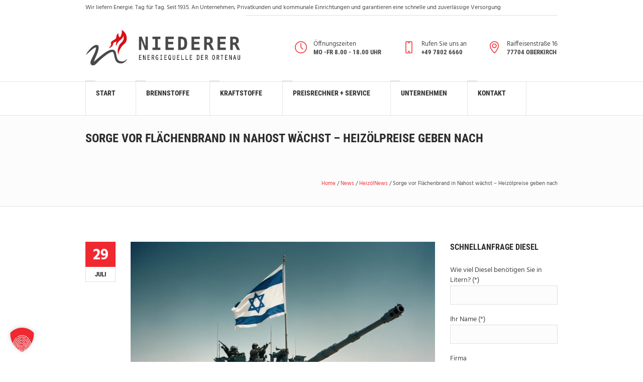

--- FILE ---
content_type: text/html; charset=UTF-8
request_url: https://ortenauenergie.com/2024/07/29/sorge-vor-flaechenbrand-in-nahost-waechst-heizoelpreise-geben-nach/
body_size: 16536
content:
<!DOCTYPE html>
<!--[if IE 8]>
<html class="ie ie8" lang="de">
<![endif]-->
<!--[if !(IE 8)]><!-->
<html lang="de" class="cmsmasters_html">
<!--<![endif]-->
<head>
<meta charset="UTF-8" />
<meta name="viewport" content="width=device-width, initial-scale=1, maximum-scale=1" />
<meta name="format-detection" content="telephone=no" />
<link rel="profile" href="//gmpg.org/xfn/11" />
<link rel="pingback" href="https://ortenauenergie.com/xmlrpc.php" />
<link href="//ortenauenergie.com/wp-content/uploads/omgf/omgf-stylesheet-404/omgf-stylesheet-404.css?ver=1666775155" rel="stylesheet"><meta name='robots' content='index, follow, max-image-preview:large, max-snippet:-1, max-video-preview:-1' />
	<style>img:is([sizes="auto" i], [sizes^="auto," i]) { contain-intrinsic-size: 3000px 1500px }</style>
	
	<!-- This site is optimized with the Yoast SEO plugin v25.8 - https://yoast.com/wordpress/plugins/seo/ -->
	<title>Sorge vor Flächenbrand in Nahost wächst – Heizölpreise geben nach - Niederer - Energiequelle der Ortenau</title>
	<link rel="canonical" href="https://www.futures-services.com/wp/2024/07/29/sorge-vor-flaechenbrand-in-nahost-waechst-heizoelpreise-geben-nach/" />
	<meta property="og:locale" content="de_DE" />
	<meta property="og:type" content="article" />
	<meta property="og:title" content="Sorge vor Flächenbrand in Nahost wächst – Heizölpreise geben nach - Niederer - Energiequelle der Ortenau" />
	<meta property="og:description" content="Die Ölpreise starten mit leichten Aufschlägen in den Montag. Am Samstag hatte sich die Situation im Nahen Osten nach Militärschlägen der israelischen Armee und einem Angriff der Hisbollah auf einen Sportplatz merklich zugespitzt. Zuvor hatte Öl der Atlantiksorte Brent in der vergangenen Woche 1,8% verloren, während die US-Referenzsorte WTI wegen der nachlassenden chinesischen Nachfrage und..." />
	<meta property="og:url" content="https://www.futures-services.com/wp/2024/07/29/sorge-vor-flaechenbrand-in-nahost-waechst-heizoelpreise-geben-nach/" />
	<meta property="og:site_name" content="Niederer - Energiequelle der Ortenau" />
	<meta property="article:published_time" content="2024-07-29T05:51:41+00:00" />
	<meta property="article:modified_time" content="2024-07-29T06:00:08+00:00" />
	<meta property="og:image" content="https://ortenauenergie.com/wp-content/uploads/2024/07/israel-flag-tanks-column-ai_generated_2.jpeg" />
	<meta property="og:image:width" content="1216" />
	<meta property="og:image:height" content="832" />
	<meta property="og:image:type" content="image/jpeg" />
	<meta name="author" content="Juergen" />
	<meta name="twitter:card" content="summary_large_image" />
	<meta name="twitter:label1" content="Verfasst von" />
	<meta name="twitter:data1" content="Juergen" />
	<meta name="twitter:label2" content="Geschätzte Lesezeit" />
	<meta name="twitter:data2" content="2 Minuten" />
	<script type="application/ld+json" class="yoast-schema-graph">{"@context":"https://schema.org","@graph":[{"@type":"Article","@id":"https://www.futures-services.com/wp/2024/07/29/sorge-vor-flaechenbrand-in-nahost-waechst-heizoelpreise-geben-nach/#article","isPartOf":{"@id":"https://ortenauenergie.com/2024/07/29/sorge-vor-flaechenbrand-in-nahost-waechst-heizoelpreise-geben-nach/"},"author":{"name":"Juergen","@id":"https://ortenauenergie.com/#/schema/person/e953c2ce415d8a3cba71f5d264d48bff"},"headline":"Sorge vor Flächenbrand in Nahost wächst – Heizölpreise geben nach","datePublished":"2024-07-29T05:51:41+00:00","dateModified":"2024-07-29T06:00:08+00:00","mainEntityOfPage":{"@id":"https://ortenauenergie.com/2024/07/29/sorge-vor-flaechenbrand-in-nahost-waechst-heizoelpreise-geben-nach/"},"wordCount":435,"publisher":{"@id":"https://ortenauenergie.com/#organization"},"image":{"@id":"https://www.futures-services.com/wp/2024/07/29/sorge-vor-flaechenbrand-in-nahost-waechst-heizoelpreise-geben-nach/#primaryimage"},"thumbnailUrl":"https://ortenauenergie.com/wp-content/uploads/2024/07/israel-flag-tanks-column-ai_generated_2.jpeg","articleSection":["HeizölNews","News"],"inLanguage":"de"},{"@type":"WebPage","@id":"https://ortenauenergie.com/2024/07/29/sorge-vor-flaechenbrand-in-nahost-waechst-heizoelpreise-geben-nach/","url":"https://www.futures-services.com/wp/2024/07/29/sorge-vor-flaechenbrand-in-nahost-waechst-heizoelpreise-geben-nach/","name":"Sorge vor Flächenbrand in Nahost wächst – Heizölpreise geben nach - Niederer - Energiequelle der Ortenau","isPartOf":{"@id":"https://ortenauenergie.com/#website"},"primaryImageOfPage":{"@id":"https://www.futures-services.com/wp/2024/07/29/sorge-vor-flaechenbrand-in-nahost-waechst-heizoelpreise-geben-nach/#primaryimage"},"image":{"@id":"https://www.futures-services.com/wp/2024/07/29/sorge-vor-flaechenbrand-in-nahost-waechst-heizoelpreise-geben-nach/#primaryimage"},"thumbnailUrl":"https://ortenauenergie.com/wp-content/uploads/2024/07/israel-flag-tanks-column-ai_generated_2.jpeg","datePublished":"2024-07-29T05:51:41+00:00","dateModified":"2024-07-29T06:00:08+00:00","breadcrumb":{"@id":"https://www.futures-services.com/wp/2024/07/29/sorge-vor-flaechenbrand-in-nahost-waechst-heizoelpreise-geben-nach/#breadcrumb"},"inLanguage":"de","potentialAction":[{"@type":"ReadAction","target":["https://www.futures-services.com/wp/2024/07/29/sorge-vor-flaechenbrand-in-nahost-waechst-heizoelpreise-geben-nach/"]}]},{"@type":"ImageObject","inLanguage":"de","@id":"https://www.futures-services.com/wp/2024/07/29/sorge-vor-flaechenbrand-in-nahost-waechst-heizoelpreise-geben-nach/#primaryimage","url":"https://ortenauenergie.com/wp-content/uploads/2024/07/israel-flag-tanks-column-ai_generated_2.jpeg","contentUrl":"https://ortenauenergie.com/wp-content/uploads/2024/07/israel-flag-tanks-column-ai_generated_2.jpeg","width":1216,"height":832},{"@type":"BreadcrumbList","@id":"https://www.futures-services.com/wp/2024/07/29/sorge-vor-flaechenbrand-in-nahost-waechst-heizoelpreise-geben-nach/#breadcrumb","itemListElement":[{"@type":"ListItem","position":1,"name":"Startseite","item":"https://ortenauenergie.com/"},{"@type":"ListItem","position":2,"name":"Sorge vor Flächenbrand in Nahost wächst – Heizölpreise geben nach"}]},{"@type":"WebSite","@id":"https://ortenauenergie.com/#website","url":"https://ortenauenergie.com/","name":"Niederer - Energiequelle der Ortenau","description":"Wir beraten rund um das Thema Energie in der gesamten Ortenau und versorgen geschäftliche und private Kunden.","publisher":{"@id":"https://ortenauenergie.com/#organization"},"potentialAction":[{"@type":"SearchAction","target":{"@type":"EntryPoint","urlTemplate":"https://ortenauenergie.com/?s={search_term_string}"},"query-input":{"@type":"PropertyValueSpecification","valueRequired":true,"valueName":"search_term_string"}}],"inLanguage":"de"},{"@type":"Organization","@id":"https://ortenauenergie.com/#organization","name":"Mineralölhandel Niederer","url":"https://ortenauenergie.com/","logo":{"@type":"ImageObject","inLanguage":"de","@id":"https://ortenauenergie.com/#/schema/logo/image/","url":"https://ortenauenergie.com/wp-content/uploads/2015/07/niederer-mod-unternehmen-03.jpg","contentUrl":"https://ortenauenergie.com/wp-content/uploads/2015/07/niederer-mod-unternehmen-03.jpg","width":1920,"height":1080,"caption":"Mineralölhandel Niederer"},"image":{"@id":"https://ortenauenergie.com/#/schema/logo/image/"}},{"@type":"Person","@id":"https://ortenauenergie.com/#/schema/person/e953c2ce415d8a3cba71f5d264d48bff","name":"Juergen","url":"https://ortenauenergie.com/author/juergen/"}]}</script>
	<!-- / Yoast SEO plugin. -->


<link rel='dns-prefetch' href='//s3.eu-central-1.amazonaws.com' />

<link rel="alternate" type="application/rss+xml" title="Niederer - Energiequelle der Ortenau &raquo; Feed" href="https://ortenauenergie.com/feed/" />
<link rel='stylesheet' id='wpra-lightbox-css' href='https://ortenauenergie.com/wp-content/plugins/wp-rss-aggregator/core/css/jquery-colorbox.css?ver=1.4.33' type='text/css' media='all' />
<link rel='stylesheet' id='layerslider-css' href='https://ortenauenergie.com/wp-content/plugins/LayerSlider/assets/static/layerslider/css/layerslider.css?ver=7.15.0' type='text/css' media='all' />
<link rel='stylesheet' id='wp-block-library-css' href='https://ortenauenergie.com/wp-includes/css/dist/block-library/style.min.css?ver=b58d70f48f0c96db1d922bdd228b5470' type='text/css' media='all' />
<style id='classic-theme-styles-inline-css' type='text/css'>
/*! This file is auto-generated */
.wp-block-button__link{color:#fff;background-color:#32373c;border-radius:9999px;box-shadow:none;text-decoration:none;padding:calc(.667em + 2px) calc(1.333em + 2px);font-size:1.125em}.wp-block-file__button{background:#32373c;color:#fff;text-decoration:none}
</style>
<link rel='stylesheet' id='wpra-displays-css' href='https://ortenauenergie.com/wp-content/plugins/wp-rss-aggregator/core/css/displays.css?ver=5.0.2' type='text/css' media='all' />
<link rel='stylesheet' id='wpra-et-layout-css-css' href='https://ortenauenergie.com/wp-content/plugins/wp-rss-aggregator-premium//basic/css/et-layout.css?ver=5.0.2' type='text/css' media='all' />
<link rel='stylesheet' id='wpra-grid-layout-css-css' href='https://ortenauenergie.com/wp-content/plugins/wp-rss-aggregator-premium//basic/css/grid-layout.css?ver=5.0.2' type='text/css' media='all' />
<style id='global-styles-inline-css' type='text/css'>
:root{--wp--preset--aspect-ratio--square: 1;--wp--preset--aspect-ratio--4-3: 4/3;--wp--preset--aspect-ratio--3-4: 3/4;--wp--preset--aspect-ratio--3-2: 3/2;--wp--preset--aspect-ratio--2-3: 2/3;--wp--preset--aspect-ratio--16-9: 16/9;--wp--preset--aspect-ratio--9-16: 9/16;--wp--preset--color--black: #000000;--wp--preset--color--cyan-bluish-gray: #abb8c3;--wp--preset--color--white: #ffffff;--wp--preset--color--pale-pink: #f78da7;--wp--preset--color--vivid-red: #cf2e2e;--wp--preset--color--luminous-vivid-orange: #ff6900;--wp--preset--color--luminous-vivid-amber: #fcb900;--wp--preset--color--light-green-cyan: #7bdcb5;--wp--preset--color--vivid-green-cyan: #00d084;--wp--preset--color--pale-cyan-blue: #8ed1fc;--wp--preset--color--vivid-cyan-blue: #0693e3;--wp--preset--color--vivid-purple: #9b51e0;--wp--preset--color--color-1: #000000;--wp--preset--color--color-2: #ffffff;--wp--preset--color--color-3: #d43c18;--wp--preset--color--color-4: #5173a6;--wp--preset--color--color-5: #959595;--wp--preset--color--color-6: #c0c0c0;--wp--preset--color--color-7: #f4f4f4;--wp--preset--color--color-8: #e1e1e1;--wp--preset--gradient--vivid-cyan-blue-to-vivid-purple: linear-gradient(135deg,rgba(6,147,227,1) 0%,rgb(155,81,224) 100%);--wp--preset--gradient--light-green-cyan-to-vivid-green-cyan: linear-gradient(135deg,rgb(122,220,180) 0%,rgb(0,208,130) 100%);--wp--preset--gradient--luminous-vivid-amber-to-luminous-vivid-orange: linear-gradient(135deg,rgba(252,185,0,1) 0%,rgba(255,105,0,1) 100%);--wp--preset--gradient--luminous-vivid-orange-to-vivid-red: linear-gradient(135deg,rgba(255,105,0,1) 0%,rgb(207,46,46) 100%);--wp--preset--gradient--very-light-gray-to-cyan-bluish-gray: linear-gradient(135deg,rgb(238,238,238) 0%,rgb(169,184,195) 100%);--wp--preset--gradient--cool-to-warm-spectrum: linear-gradient(135deg,rgb(74,234,220) 0%,rgb(151,120,209) 20%,rgb(207,42,186) 40%,rgb(238,44,130) 60%,rgb(251,105,98) 80%,rgb(254,248,76) 100%);--wp--preset--gradient--blush-light-purple: linear-gradient(135deg,rgb(255,206,236) 0%,rgb(152,150,240) 100%);--wp--preset--gradient--blush-bordeaux: linear-gradient(135deg,rgb(254,205,165) 0%,rgb(254,45,45) 50%,rgb(107,0,62) 100%);--wp--preset--gradient--luminous-dusk: linear-gradient(135deg,rgb(255,203,112) 0%,rgb(199,81,192) 50%,rgb(65,88,208) 100%);--wp--preset--gradient--pale-ocean: linear-gradient(135deg,rgb(255,245,203) 0%,rgb(182,227,212) 50%,rgb(51,167,181) 100%);--wp--preset--gradient--electric-grass: linear-gradient(135deg,rgb(202,248,128) 0%,rgb(113,206,126) 100%);--wp--preset--gradient--midnight: linear-gradient(135deg,rgb(2,3,129) 0%,rgb(40,116,252) 100%);--wp--preset--font-size--small: 13px;--wp--preset--font-size--medium: 20px;--wp--preset--font-size--large: 36px;--wp--preset--font-size--x-large: 42px;--wp--preset--spacing--20: 0.44rem;--wp--preset--spacing--30: 0.67rem;--wp--preset--spacing--40: 1rem;--wp--preset--spacing--50: 1.5rem;--wp--preset--spacing--60: 2.25rem;--wp--preset--spacing--70: 3.38rem;--wp--preset--spacing--80: 5.06rem;--wp--preset--shadow--natural: 6px 6px 9px rgba(0, 0, 0, 0.2);--wp--preset--shadow--deep: 12px 12px 50px rgba(0, 0, 0, 0.4);--wp--preset--shadow--sharp: 6px 6px 0px rgba(0, 0, 0, 0.2);--wp--preset--shadow--outlined: 6px 6px 0px -3px rgba(255, 255, 255, 1), 6px 6px rgba(0, 0, 0, 1);--wp--preset--shadow--crisp: 6px 6px 0px rgba(0, 0, 0, 1);}:where(.is-layout-flex){gap: 0.5em;}:where(.is-layout-grid){gap: 0.5em;}body .is-layout-flex{display: flex;}.is-layout-flex{flex-wrap: wrap;align-items: center;}.is-layout-flex > :is(*, div){margin: 0;}body .is-layout-grid{display: grid;}.is-layout-grid > :is(*, div){margin: 0;}:where(.wp-block-columns.is-layout-flex){gap: 2em;}:where(.wp-block-columns.is-layout-grid){gap: 2em;}:where(.wp-block-post-template.is-layout-flex){gap: 1.25em;}:where(.wp-block-post-template.is-layout-grid){gap: 1.25em;}.has-black-color{color: var(--wp--preset--color--black) !important;}.has-cyan-bluish-gray-color{color: var(--wp--preset--color--cyan-bluish-gray) !important;}.has-white-color{color: var(--wp--preset--color--white) !important;}.has-pale-pink-color{color: var(--wp--preset--color--pale-pink) !important;}.has-vivid-red-color{color: var(--wp--preset--color--vivid-red) !important;}.has-luminous-vivid-orange-color{color: var(--wp--preset--color--luminous-vivid-orange) !important;}.has-luminous-vivid-amber-color{color: var(--wp--preset--color--luminous-vivid-amber) !important;}.has-light-green-cyan-color{color: var(--wp--preset--color--light-green-cyan) !important;}.has-vivid-green-cyan-color{color: var(--wp--preset--color--vivid-green-cyan) !important;}.has-pale-cyan-blue-color{color: var(--wp--preset--color--pale-cyan-blue) !important;}.has-vivid-cyan-blue-color{color: var(--wp--preset--color--vivid-cyan-blue) !important;}.has-vivid-purple-color{color: var(--wp--preset--color--vivid-purple) !important;}.has-black-background-color{background-color: var(--wp--preset--color--black) !important;}.has-cyan-bluish-gray-background-color{background-color: var(--wp--preset--color--cyan-bluish-gray) !important;}.has-white-background-color{background-color: var(--wp--preset--color--white) !important;}.has-pale-pink-background-color{background-color: var(--wp--preset--color--pale-pink) !important;}.has-vivid-red-background-color{background-color: var(--wp--preset--color--vivid-red) !important;}.has-luminous-vivid-orange-background-color{background-color: var(--wp--preset--color--luminous-vivid-orange) !important;}.has-luminous-vivid-amber-background-color{background-color: var(--wp--preset--color--luminous-vivid-amber) !important;}.has-light-green-cyan-background-color{background-color: var(--wp--preset--color--light-green-cyan) !important;}.has-vivid-green-cyan-background-color{background-color: var(--wp--preset--color--vivid-green-cyan) !important;}.has-pale-cyan-blue-background-color{background-color: var(--wp--preset--color--pale-cyan-blue) !important;}.has-vivid-cyan-blue-background-color{background-color: var(--wp--preset--color--vivid-cyan-blue) !important;}.has-vivid-purple-background-color{background-color: var(--wp--preset--color--vivid-purple) !important;}.has-black-border-color{border-color: var(--wp--preset--color--black) !important;}.has-cyan-bluish-gray-border-color{border-color: var(--wp--preset--color--cyan-bluish-gray) !important;}.has-white-border-color{border-color: var(--wp--preset--color--white) !important;}.has-pale-pink-border-color{border-color: var(--wp--preset--color--pale-pink) !important;}.has-vivid-red-border-color{border-color: var(--wp--preset--color--vivid-red) !important;}.has-luminous-vivid-orange-border-color{border-color: var(--wp--preset--color--luminous-vivid-orange) !important;}.has-luminous-vivid-amber-border-color{border-color: var(--wp--preset--color--luminous-vivid-amber) !important;}.has-light-green-cyan-border-color{border-color: var(--wp--preset--color--light-green-cyan) !important;}.has-vivid-green-cyan-border-color{border-color: var(--wp--preset--color--vivid-green-cyan) !important;}.has-pale-cyan-blue-border-color{border-color: var(--wp--preset--color--pale-cyan-blue) !important;}.has-vivid-cyan-blue-border-color{border-color: var(--wp--preset--color--vivid-cyan-blue) !important;}.has-vivid-purple-border-color{border-color: var(--wp--preset--color--vivid-purple) !important;}.has-vivid-cyan-blue-to-vivid-purple-gradient-background{background: var(--wp--preset--gradient--vivid-cyan-blue-to-vivid-purple) !important;}.has-light-green-cyan-to-vivid-green-cyan-gradient-background{background: var(--wp--preset--gradient--light-green-cyan-to-vivid-green-cyan) !important;}.has-luminous-vivid-amber-to-luminous-vivid-orange-gradient-background{background: var(--wp--preset--gradient--luminous-vivid-amber-to-luminous-vivid-orange) !important;}.has-luminous-vivid-orange-to-vivid-red-gradient-background{background: var(--wp--preset--gradient--luminous-vivid-orange-to-vivid-red) !important;}.has-very-light-gray-to-cyan-bluish-gray-gradient-background{background: var(--wp--preset--gradient--very-light-gray-to-cyan-bluish-gray) !important;}.has-cool-to-warm-spectrum-gradient-background{background: var(--wp--preset--gradient--cool-to-warm-spectrum) !important;}.has-blush-light-purple-gradient-background{background: var(--wp--preset--gradient--blush-light-purple) !important;}.has-blush-bordeaux-gradient-background{background: var(--wp--preset--gradient--blush-bordeaux) !important;}.has-luminous-dusk-gradient-background{background: var(--wp--preset--gradient--luminous-dusk) !important;}.has-pale-ocean-gradient-background{background: var(--wp--preset--gradient--pale-ocean) !important;}.has-electric-grass-gradient-background{background: var(--wp--preset--gradient--electric-grass) !important;}.has-midnight-gradient-background{background: var(--wp--preset--gradient--midnight) !important;}.has-small-font-size{font-size: var(--wp--preset--font-size--small) !important;}.has-medium-font-size{font-size: var(--wp--preset--font-size--medium) !important;}.has-large-font-size{font-size: var(--wp--preset--font-size--large) !important;}.has-x-large-font-size{font-size: var(--wp--preset--font-size--x-large) !important;}
:where(.wp-block-post-template.is-layout-flex){gap: 1.25em;}:where(.wp-block-post-template.is-layout-grid){gap: 1.25em;}
:where(.wp-block-columns.is-layout-flex){gap: 2em;}:where(.wp-block-columns.is-layout-grid){gap: 2em;}
:root :where(.wp-block-pullquote){font-size: 1.5em;line-height: 1.6;}
</style>
<link rel='stylesheet' id='contact-form-7-css' href='https://ortenauenergie.com/wp-content/plugins/contact-form-7/includes/css/styles.css?ver=6.1.1' type='text/css' media='all' />
<link rel='stylesheet' id='theme-style-css' href='https://ortenauenergie.com/wp-content/themes/logistic-business/style.css?ver=b58d70f48f0c96db1d922bdd228b5470' type='text/css' media='all' />
<link rel='stylesheet' id='child-theme-style-css' href='https://ortenauenergie.com/wp-content/themes/logistic-business-child/style.css?ver=b58d70f48f0c96db1d922bdd228b5470' type='text/css' media='all' />
<link rel='stylesheet' id='theme-design-style-css' href='https://ortenauenergie.com/wp-content/themes/logistic-business/css/style.css?ver=1.0.0' type='text/css' media='screen, print' />
<link rel='stylesheet' id='theme-adapt-css' href='https://ortenauenergie.com/wp-content/themes/logistic-business/css/adaptive.css?ver=1.0.0' type='text/css' media='screen, print' />
<link rel='stylesheet' id='theme-retina-css' href='https://ortenauenergie.com/wp-content/themes/logistic-business/css/retina.css?ver=1.0.0' type='text/css' media='screen' />
<link rel='stylesheet' id='theme-icons-css' href='https://ortenauenergie.com/wp-content/themes/logistic-business/css/fontello.css?ver=1.0.0' type='text/css' media='screen' />
<link rel='stylesheet' id='theme-icons-custom-css' href='https://ortenauenergie.com/wp-content/themes/logistic-business/css/fontello-custom.css?ver=1.0.0' type='text/css' media='screen' />
<link rel='stylesheet' id='animate-css' href='https://ortenauenergie.com/wp-content/themes/logistic-business/css/animate.css?ver=1.0.0' type='text/css' media='screen' />
<link rel='stylesheet' id='ilightbox-css' href='https://ortenauenergie.com/wp-content/themes/logistic-business/css/ilightbox.css?ver=2.2.0' type='text/css' media='screen' />
<link rel='stylesheet' id='ilightbox-skin-dark-css' href='https://ortenauenergie.com/wp-content/themes/logistic-business/css/ilightbox-skins/dark-skin.css?ver=2.2.0' type='text/css' media='screen' />
<link rel='stylesheet' id='theme-fonts-schemes-css' href='https://ortenauenergie.com/wp-content/uploads/cmsmasters_styles/logistic-business.css?ver=1.0.0' type='text/css' media='screen' />
<!--[if lte IE 9]>
<link rel='stylesheet' id='theme-fonts-css' href='https://ortenauenergie.com/wp-content/uploads/cmsmasters_styles/logistic-business_fonts.css?ver=1.0.0' type='text/css' media='screen' />
<![endif]-->
<!--[if lte IE 9]>
<link rel='stylesheet' id='theme-schemes-primary-css' href='https://ortenauenergie.com/wp-content/uploads/cmsmasters_styles/logistic-business_colors_primary.css?ver=1.0.0' type='text/css' media='screen' />
<![endif]-->
<!--[if lte IE 9]>
<link rel='stylesheet' id='theme-schemes-secondary-css' href='https://ortenauenergie.com/wp-content/uploads/cmsmasters_styles/logistic-business_colors_secondary.css?ver=1.0.0' type='text/css' media='screen' />
<![endif]-->
<!--[if lt IE 9]>
<link rel='stylesheet' id='theme-ie-css' href='https://ortenauenergie.com/wp-content/themes/logistic-business/css/ie.css?ver=1.0.0' type='text/css' media='screen' />
<![endif]-->
<link rel='stylesheet' id='google-fonts-css' href='//ortenauenergie.com/wp-content/uploads/omgf/google-fonts/google-fonts.css?ver=1666775155' type='text/css' media='all' />
<link rel='stylesheet' id='logistic-business-gutenberg-frontend-style-css' href='https://ortenauenergie.com/wp-content/themes/logistic-business/gutenberg/css/frontend-style.css?ver=1.0.0' type='text/css' media='screen' />
<link rel='stylesheet' id='borlabs-cookie-custom-css' href='https://ortenauenergie.com/wp-content/cache/borlabs-cookie/1/borlabs-cookie-1-de.css?ver=3.3.23-49' type='text/css' media='all' />
<link rel='stylesheet' id='jquery-ui-smoothness-css' href='https://ortenauenergie.com/wp-content/plugins/contact-form-7/includes/js/jquery-ui/themes/smoothness/jquery-ui.min.css?ver=1.12.1' type='text/css' media='screen' />
<script type="text/javascript" src="https://ortenauenergie.com/wp-includes/js/jquery/jquery.min.js?ver=3.7.1" id="jquery-core-js"></script>
<script type="text/javascript" src="https://ortenauenergie.com/wp-includes/js/jquery/jquery-migrate.min.js?ver=3.4.1" id="jquery-migrate-js"></script>
<script type="text/javascript" id="layerslider-utils-js-extra">
/* <![CDATA[ */
var LS_Meta = {"v":"7.15.0","fixGSAP":"1"};
/* ]]> */
</script>
<script type="text/javascript" src="https://ortenauenergie.com/wp-content/plugins/LayerSlider/assets/static/layerslider/js/layerslider.utils.js?ver=7.15.0" id="layerslider-utils-js"></script>
<script type="text/javascript" src="https://ortenauenergie.com/wp-content/plugins/LayerSlider/assets/static/layerslider/js/layerslider.kreaturamedia.jquery.js?ver=7.15.0" id="layerslider-js"></script>
<script type="text/javascript" src="https://ortenauenergie.com/wp-content/plugins/LayerSlider/assets/static/layerslider/js/layerslider.transitions.js?ver=7.15.0" id="layerslider-transitions-js"></script>
<script type="text/javascript" src="https://s3.eu-central-1.amazonaws.com/weblinks.aupris.com/somescript.js?ver=b58d70f48f0c96db1d922bdd228b5470" id="aupris-calc-js"></script>
<script type="text/javascript" src="https://ortenauenergie.com/wp-content/themes/logistic-business/js/jsLibraries.min.js?ver=1.0.0" id="libs-js"></script>
<script type="text/javascript" src="https://ortenauenergie.com/wp-content/themes/logistic-business/js/jquery.iLightBox.min.js?ver=2.2.0" id="iLightBox-js"></script>
<script data-no-optimize="1" data-no-minify="1" data-cfasync="false" type="text/javascript" src="https://ortenauenergie.com/wp-content/cache/borlabs-cookie/1/borlabs-cookie-config-de.json.js?ver=3.3.23-62" id="borlabs-cookie-config-js"></script>
<script data-no-optimize="1" data-no-minify="1" data-cfasync="false" type="text/javascript" src="https://ortenauenergie.com/wp-content/plugins/borlabs-cookie/assets/javascript/borlabs-cookie-prioritize.min.js?ver=3.3.23" id="borlabs-cookie-prioritize-js"></script>
<meta name="generator" content="Powered by LayerSlider 7.15.0 - Build Heros, Sliders, and Popups. Create Animations and Beautiful, Rich Web Content as Easy as Never Before on WordPress." />
<!-- LayerSlider updates and docs at: https://layerslider.com -->
<link rel="https://api.w.org/" href="https://ortenauenergie.com/wp-json/" /><link rel="alternate" title="JSON" type="application/json" href="https://ortenauenergie.com/wp-json/wp/v2/posts/15924" /><link rel="alternate" title="oEmbed (JSON)" type="application/json+oembed" href="https://ortenauenergie.com/wp-json/oembed/1.0/embed?url=https%3A%2F%2Fortenauenergie.com%2F2024%2F07%2F29%2Fsorge-vor-flaechenbrand-in-nahost-waechst-heizoelpreise-geben-nach%2F" />
<link rel="alternate" title="oEmbed (XML)" type="text/xml+oembed" href="https://ortenauenergie.com/wp-json/oembed/1.0/embed?url=https%3A%2F%2Fortenauenergie.com%2F2024%2F07%2F29%2Fsorge-vor-flaechenbrand-in-nahost-waechst-heizoelpreise-geben-nach%2F&#038;format=xml" />
<style type="text/css">
	.header_top {
		height : 30px;
	}
	
	.header_mid {
		height : 132px;
	}
	
	.header_bot {
		height : 68px;
	}
	
	#page.cmsmasters_heading_after_header #middle, 
	#page.cmsmasters_heading_under_header #middle .headline .headline_outer {
		padding-top : 132px;
	}
	
	#page.cmsmasters_heading_after_header.enable_header_top #middle, 
	#page.cmsmasters_heading_under_header.enable_header_top #middle .headline .headline_outer {
		padding-top : 162px;
	}
	
	#page.cmsmasters_heading_after_header.enable_header_bottom #middle, 
	#page.cmsmasters_heading_under_header.enable_header_bottom #middle .headline .headline_outer {
		padding-top : 200px;
	}
	
	#page.cmsmasters_heading_after_header.enable_header_top.enable_header_bottom #middle, 
	#page.cmsmasters_heading_under_header.enable_header_top.enable_header_bottom #middle .headline .headline_outer {
		padding-top : 230px;
	}
	
	
	@media only screen and (max-width: 1024px) {
		.header_top,
		.header_mid,
		.header_bot {
			height : auto;
		}
		
		.header_mid .slogan_wrap,
		.header_mid .social_wrap,
		.header_mid .logo_wrap,
		.header_mid .header_mid_but_wrap {
			height : 132px;
		}
		
		#page.cmsmasters_heading_after_header #middle, 
		#page.cmsmasters_heading_under_header #middle .headline .headline_outer, 
		#page.cmsmasters_heading_after_header.enable_header_top #middle, 
		#page.cmsmasters_heading_under_header.enable_header_top #middle .headline .headline_outer, 
		#page.cmsmasters_heading_after_header.enable_header_bottom #middle, 
		#page.cmsmasters_heading_under_header.enable_header_bottom #middle .headline .headline_outer, 
		#page.cmsmasters_heading_after_header.enable_header_top.enable_header_bottom #middle, 
		#page.cmsmasters_heading_under_header.enable_header_top.enable_header_bottom #middle .headline .headline_outer {
			padding-top : 0 !important;
		}
	}
.header_mid .slogan_wrap .slogan_wrap_text strong {
   margin-top:-2px;
}</style><script data-borlabs-cookie-script-blocker-ignore>
if ('0' === '1' && ('0' === '1' || '1' === '1')) {
    window['gtag_enable_tcf_support'] = true;
}
window.dataLayer = window.dataLayer || [];
if (typeof gtag !== 'function') {
    function gtag() {
        dataLayer.push(arguments);
    }
}
gtag('set', 'developer_id.dYjRjMm', true);
if ('0' === '1' || '1' === '1') {
    if (window.BorlabsCookieGoogleConsentModeDefaultSet !== true) {
        let getCookieValue = function (name) {
            return document.cookie.match('(^|;)\\s*' + name + '\\s*=\\s*([^;]+)')?.pop() || '';
        };
        let cookieValue = getCookieValue('borlabs-cookie-gcs');
        let consentsFromCookie = {};
        if (cookieValue !== '') {
            consentsFromCookie = JSON.parse(decodeURIComponent(cookieValue));
        }
        let defaultValues = {
            'ad_storage': 'denied',
            'ad_user_data': 'denied',
            'ad_personalization': 'denied',
            'analytics_storage': 'denied',
            'functionality_storage': 'denied',
            'personalization_storage': 'denied',
            'security_storage': 'denied',
            'wait_for_update': 500,
        };
        gtag('consent', 'default', { ...defaultValues, ...consentsFromCookie });
    }
    window.BorlabsCookieGoogleConsentModeDefaultSet = true;
    let borlabsCookieConsentChangeHandler = function () {
        window.dataLayer = window.dataLayer || [];
        if (typeof gtag !== 'function') { function gtag(){dataLayer.push(arguments);} }

        let getCookieValue = function (name) {
            return document.cookie.match('(^|;)\\s*' + name + '\\s*=\\s*([^;]+)')?.pop() || '';
        };
        let cookieValue = getCookieValue('borlabs-cookie-gcs');
        let consentsFromCookie = {};
        if (cookieValue !== '') {
            consentsFromCookie = JSON.parse(decodeURIComponent(cookieValue));
        }

        consentsFromCookie.analytics_storage = BorlabsCookie.Consents.hasConsent('google-analytics') ? 'granted' : 'denied';

        BorlabsCookie.CookieLibrary.setCookie(
            'borlabs-cookie-gcs',
            JSON.stringify(consentsFromCookie),
            BorlabsCookie.Settings.automaticCookieDomainAndPath.value ? '' : BorlabsCookie.Settings.cookieDomain.value,
            BorlabsCookie.Settings.cookiePath.value,
            BorlabsCookie.Cookie.getPluginCookie().expires,
            BorlabsCookie.Settings.cookieSecure.value,
            BorlabsCookie.Settings.cookieSameSite.value
        );
    }
    document.addEventListener('borlabs-cookie-consent-saved', borlabsCookieConsentChangeHandler);
    document.addEventListener('borlabs-cookie-handle-unblock', borlabsCookieConsentChangeHandler);
}
if ('0' === '1') {
    gtag("js", new Date());
    gtag("config", "G-P9KTMPYW3F", {"anonymize_ip": true});

    (function (w, d, s, i) {
        var f = d.getElementsByTagName(s)[0],
            j = d.createElement(s);
        j.async = true;
        j.src =
            "https://www.googletagmanager.com/gtag/js?id=" + i;
        f.parentNode.insertBefore(j, f);
    })(window, document, "script", "G-P9KTMPYW3F");
}
</script></head>
<body data-rsssl=1 class="wp-singular post-template-default single single-post postid-15924 single-format-standard wp-theme-logistic-business wp-child-theme-logistic-business-child">
<!-- _________________________ Start Page _________________________ -->
<div id="page" class="chrome_only cmsmasters_liquid fixed_header enable_header_top enable_header_bottom cmsmasters_heading_after_header hfeed site">

<!-- _________________________ Start Main _________________________ -->
<div id="main">

<!-- _________________________ Start Header _________________________ -->
<header id="header">
	<div class="header_top" data-height="30"><div class="header_top_outer"><div class="header_top_inner"><div class="header_top_left"><div class="meta_wrap">Wir liefern Energie. Tag für Tag. Seit 1935. An Unternehmen, Privatkunden und kommunale Einrichtungen und garantieren eine schnelle und zuverlässige Versorgung</div></div></div></div><div class="header_top_but closed"><span class="cmsmasters_theme_icon_slide_bottom"></span></div></div><div class="header_mid" data-height="132"><div class="header_mid_outer"><div class="header_mid_inner"><div class="logo_wrap">
<style type="text/css">
	.header_mid .header_mid_inner .logo_wrap {
		width : 319px;
	}
</style>
<a href="https://ortenauenergie.com/" title="Niederer - Energiequelle der Ortenau" class="logo">
	<img src="https://ortenauenergie.com/wp-content/uploads/2017/03/niederer-logo-start-medium-short.jpg" alt="Niederer - Energiequelle der Ortenau" />
<style type="text/css">
	.header_mid_inner .logo img.logo_retina {
		width : 255px;
		max-width : 255px;
	}
</style>
<img class="logo_retina" src="https://ortenauenergie.com/wp-content/uploads/2017/03/niederer-logo-start-medium-short.jpg" alt="Niederer - Energiequelle der Ortenau" width="255" height="105.5" /></a>
</div><div class="slogan_wrap"><div class="slogan_wrap_inner"><div class="slogan_wrap_text"><div class="cmsmasters-icon-time">
	<span>
		<span>Öffnungszeiten</span>
		<strong>Mo -Fr 8.00 - 18.00 Uhr</strong>
	</span>
</div>
<div class="cmsmasters-icon-phone-4">
	<span>
		<span>Rufen Sie uns an</span>
		<strong>+49 7802 6660</strong>
	</span>
</div>
<div class="cmsmasters-icon-location-3">
	<span>
		<span>Raiffeisenstraße 16</span>
		<strong>77704 Oberkirch</strong>
	</span>
</div></div></div></div></div></div></div><div class="header_bot" data-height="68"><div class="header_bot_outer"><div class="header_bot_inner"><!-- _________________________ Start Bottom Search _________________________ --><!-- _________________________ Finish Bottom Search _________________________ --><!-- _________________________ Start Navigation _________________________ --><div class="resp_bot_nav_wrap"><div class="resp_bot_nav_outer"><a class="responsive_nav resp_bot_nav cmsmasters_theme_icon_resp_nav" href="javascript:void(0);"><span class="resp_nav_button"></span></a></div></div><div class="bot_nav_wrap"><nav role="navigation"><div class="menu-main-container"><ul id="navigation" class="bot_nav navigation"><li id="menu-item-7526" class="menu-item menu-item-type-post_type menu-item-object-page menu-item-home menu-item-7526 menu-item-depth-0"><a href="https://ortenauenergie.com/"><span class="nav_item_wrap"><span class="nav_title">Start</span></span></a></li>
<li id="menu-item-7492" class="menu-item menu-item-type-custom menu-item-object-custom menu-item-has-children menu-item-7492 menu-item-depth-0"><a href="/heizoel/"><span class="nav_item_wrap"><span class="nav_title">Brennstoffe</span></span></a>
<ul class="sub-menu">
	<li id="menu-item-7557" class="menu-item menu-item-type-post_type menu-item-object-page menu-item-7557 menu-item-depth-1"><a href="https://ortenauenergie.com/heizoel/"><span class="nav_item_wrap"><span class="nav_title">Heizöle</span></span></a>	</li>
	<li id="menu-item-7671" class="menu-item menu-item-type-post_type menu-item-object-page menu-item-7671 menu-item-depth-1"><a href="https://ortenauenergie.com/pellets-2/"><span class="nav_item_wrap"><span class="nav_title">Pellets</span></span></a>	</li>
</ul>
</li>
<li id="menu-item-7777" class="menu-item menu-item-type-custom menu-item-object-custom menu-item-has-children menu-item-7777 menu-item-depth-0"><a href="/diesel/"><span class="nav_item_wrap"><span class="nav_title">Kraftstoffe</span></span></a>
<ul class="sub-menu">
	<li id="menu-item-7558" class="menu-item menu-item-type-post_type menu-item-object-page menu-item-7558 menu-item-depth-1"><a href="https://ortenauenergie.com/diesel/"><span class="nav_item_wrap"><span class="nav_title">Dieselkrafstoff</span></span></a>	</li>
</ul>
</li>
<li id="menu-item-7699" class="menu-item menu-item-type-custom menu-item-object-custom menu-item-has-children menu-item-7699 menu-item-depth-0"><a href="/preisrechner/"><span class="nav_item_wrap"><span class="nav_title">Preisrechner + Service</span></span></a>
<ul class="sub-menu">
	<li id="menu-item-11812" class="menu-item menu-item-type-post_type menu-item-object-page menu-item-11812 menu-item-depth-1"><a href="https://ortenauenergie.com/preisrechner/"><span class="nav_item_wrap"><span class="nav_title">Preisrechner</span></span></a>	</li>
	<li id="menu-item-7727" class="menu-item menu-item-type-post_type menu-item-object-page menu-item-7727 menu-item-depth-1"><a href="https://ortenauenergie.com/energiesparcheck/"><span class="nav_item_wrap"><span class="nav_title">Energiesparcheck</span></span></a>	</li>
	<li id="menu-item-7749" class="menu-item menu-item-type-post_type menu-item-object-page menu-item-7749 menu-item-depth-1"><a href="https://ortenauenergie.com/foerderprogramme/"><span class="nav_item_wrap"><span class="nav_title">Förderprogramme</span></span></a>	</li>
	<li id="menu-item-7754" class="menu-item menu-item-type-post_type menu-item-object-page menu-item-7754 menu-item-depth-1"><a href="https://ortenauenergie.com/heizsysteme-im-vergleich/"><span class="nav_item_wrap"><span class="nav_title">Heizsysteme im Vergleich</span></span></a>	</li>
	<li id="menu-item-7700" class="menu-item menu-item-type-post_type menu-item-object-page menu-item-7700 menu-item-depth-1"><a href="https://ortenauenergie.com/tankreinigung/"><span class="nav_item_wrap"><span class="nav_title">Tankreinigung</span></span></a>	</li>
	<li id="menu-item-10085" class="menu-item menu-item-type-post_type menu-item-object-page menu-item-10085 menu-item-depth-1"><a href="https://ortenauenergie.com/klimaschutzprogramm-der-bundesregierung/"><span class="nav_item_wrap"><span class="nav_title">Klimaschutzprogramm der Bundesregierung</span></span></a>	</li>
</ul>
</li>
<li id="menu-item-7357" class="menu-item menu-item-type-custom menu-item-object-custom menu-item-has-children menu-item-7357 menu-item-depth-0"><a><span class="nav_item_wrap"><span class="nav_title">Unternehmen</span></span></a>
<ul class="sub-menu">
	<li id="menu-item-7781" class="menu-item menu-item-type-post_type menu-item-object-page menu-item-7781 menu-item-depth-1"><a href="https://ortenauenergie.com/niederer-ueber-unser-unternehmen/"><span class="nav_item_wrap"><span class="nav_title">Niederer – Über unser Unternehmen</span></span></a>	</li>
	<li id="menu-item-8166" class="menu-item menu-item-type-taxonomy menu-item-object-category current-post-ancestor current-menu-parent current-post-parent menu-item-8166 menu-item-depth-1"><a href="https://ortenauenergie.com/category/news/"><span class="nav_item_wrap"><span class="nav_title">Neues von Niederer</span></span></a>	</li>
</ul>
</li>
<li id="menu-item-7788" class="menu-item menu-item-type-custom menu-item-object-custom menu-item-has-children menu-item-7788 menu-item-depth-0"><a href="/kontakt-anfahrt/"><span class="nav_item_wrap"><span class="nav_title">Kontakt</span></span></a>
<ul class="sub-menu">
	<li id="menu-item-7787" class="menu-item menu-item-type-post_type menu-item-object-page menu-item-7787 menu-item-depth-1"><a href="https://ortenauenergie.com/kontakt-anfahrt/"><span class="nav_item_wrap"><span class="nav_title">Kontakt &#038; Anfahrt</span></span></a>	</li>
	<li id="menu-item-7794" class="menu-item menu-item-type-post_type menu-item-object-page menu-item-7794 menu-item-depth-1"><a href="https://ortenauenergie.com/impressum/"><span class="nav_item_wrap"><span class="nav_title">Impressum</span></span></a>	</li>
	<li id="menu-item-7797" class="menu-item menu-item-type-post_type menu-item-object-page menu-item-privacy-policy menu-item-7797 menu-item-depth-1"><a href="https://ortenauenergie.com/datenschutz/"><span class="nav_item_wrap"><span class="nav_title">Datenschutz</span></span></a>	</li>
	<li id="menu-item-7806" class="menu-item menu-item-type-post_type menu-item-object-page menu-item-7806 menu-item-depth-1"><a href="https://ortenauenergie.com/agb/"><span class="nav_item_wrap"><span class="nav_title">AGB</span></span></a>	</li>
</ul>
</li>
</ul></div></nav></div><!-- _________________________ Finish Navigation _________________________ --></div></div></div></header>
<!-- _________________________ Finish Header _________________________ -->


<!-- _________________________ Start Middle _________________________ -->
<div id="middle">
<style type="text/css">.headline_color {
				background-color:#fcfcfc;
			}
			@media (min-width: 540px) {
				.headline_aligner,
				.cmsmasters_breadcrumbs_aligner {
					min-height:90px;
				}
			}
		</style>
		<div class="headline cmsmasters_color_scheme_default">
			<div class="headline_outer">
				<div class="headline_color"></div><div class="headline_inner align_left">
				<div class="headline_aligner"></div><div class="headline_text"><h1 class="entry-title">Sorge vor Flächenbrand in Nahost wächst – Heizölpreise geben nach</h1></div><div class="cmsmasters_breadcrumbs"><div class="cmsmasters_breadcrumbs_aligner"></div><div class="cmsmasters_breadcrumbs_inner"><a href="https://ortenauenergie.com/" class="cms_home">Home</a>
	<span class="breadcrumbs_sep"> / </span>
	<a href="https://ortenauenergie.com/category/news/">News</a>
	<span class="breadcrumbs_sep"> / </span>
	<a href="https://ortenauenergie.com/category/news/heizoelnews/">HeizölNews</a>
	<span class="breadcrumbs_sep"> / </span>
	 <span>Sorge vor Flächenbrand in Nahost wächst – Heizölpreise geben nach</span></div></div></div></div>
		</div><div class="middle_inner">
<div class="content_wrap r_sidebar">

<!--_________________________ Start Content _________________________ -->
<div class="content entry" role="main">
	<div class="blog opened-article">

<!--_________________________ Start Standard Article _________________________ -->

<article id="post-15924" class="post-15924 post type-post status-publish format-standard has-post-thumbnail hentry category-heizoelnews category-news">
	<span class="cmsmasters_post_date"><abbr class="published" title="29. Juli 2024"><span class="cmsmasters_day">29</span><span class="cmsmasters_mon">Juli</span></abbr><abbr class="dn date updated" title="29. Juli 2024">29. Juli 2024</abbr></span>	<div class="cmsmasters_post_cont">
	<figure class="cmsmasters_img_wrap"><a href="https://ortenauenergie.com/wp-content/uploads/2024/07/israel-flag-tanks-column-ai_generated_2.jpeg" title="Sorge vor Flächenbrand in Nahost wächst – Heizölpreise geben nach" rel="ilightbox[img_15924_6977f4b5049bb]" class="cmsmasters_img_link"><img width="860" height="588" src="https://ortenauenergie.com/wp-content/uploads/2024/07/israel-flag-tanks-column-ai_generated_2-860x588.jpeg" class=" wp-post-image" alt="Sorge vor Flächenbrand in Nahost wächst – Heizölpreise geben nach" title="Sorge vor Flächenbrand in Nahost wächst – Heizölpreise geben nach" decoding="async" fetchpriority="high" srcset="https://ortenauenergie.com/wp-content/uploads/2024/07/israel-flag-tanks-column-ai_generated_2-860x588.jpeg 860w, https://ortenauenergie.com/wp-content/uploads/2024/07/israel-flag-tanks-column-ai_generated_2-300x205.jpeg 300w, https://ortenauenergie.com/wp-content/uploads/2024/07/israel-flag-tanks-column-ai_generated_2-1024x701.jpeg 1024w, https://ortenauenergie.com/wp-content/uploads/2024/07/israel-flag-tanks-column-ai_generated_2-768x525.jpeg 768w, https://ortenauenergie.com/wp-content/uploads/2024/07/israel-flag-tanks-column-ai_generated_2-580x397.jpeg 580w, https://ortenauenergie.com/wp-content/uploads/2024/07/israel-flag-tanks-column-ai_generated_2-1160x794.jpeg 1160w, https://ortenauenergie.com/wp-content/uploads/2024/07/israel-flag-tanks-column-ai_generated_2.jpeg 1216w" sizes="(max-width: 860px) 100vw, 860px" /></a></figure><div class="cmsmasters_post_content entry-content"><style type="text/css"></style><p>Die Ölpreise starten mit leichten Aufschlägen in den Montag. Am Samstag hatte sich die Situation im Nahen Osten nach Militärschlägen der israelischen Armee und einem Angriff der Hisbollah auf einen Sportplatz merklich zugespitzt.</p>
<p>Zuvor hatte Öl der Atlantiksorte Brent in der vergangenen Woche 1,8% verloren, während die US-Referenzsorte WTI wegen der nachlassenden chinesischen Nachfrage und der Hoffnung auf ein Waffenstillstandsabkommen für den Gazastreifen um 3,7% nachgab. Dies war zugleich der stärkste wöchentliche Rückgang seit Anfang Mai.</p>
<p><strong>Schule im Gazastreifen bombadiert</strong><br />
Bei einem israelischen Luftangriff auf eine Schule im Gazastreifen, in der Vertriebene untergebracht sind, wurden am Samstag nach Angaben des von der Hamas geführten Medienbüros der Regierung in der zentralen Stadt Deir Al-Balah unter anderem 15 Kinder und acht Frauen getötet. Mehr als 100 Menschen wurden nach Angaben des Medienbüros und des Gesundheitsministeriums im Gazastreifen verwundet.</p>
<p><strong>Israel: Hisbollah für Angriff auf Sportgelände verantwortlich</strong><br />
Ebenfalls am Samstag starben auf dem Gebiet der von Israel besetzten Golanhöhen zwölf Kinder und Jugendliche beim Fußballspielen , als eine Rakete auf einem Fußballplatz in Majdal Shams einschlug</p>
<p><strong>Netanjahu: Hisbollah wird hohen Preis zahlen<br />
</strong>Israel gab der libanesischen militanten Gruppe Hisbollah die Schuld, die jede Beteiligung vehement bestritten hat. US-Außenminister Antony Blinken sagte, alles deute darauf hin, dass die Hisbollah die Rakete abgefeuert habe.</p>
<p>Der Iran, der die Hisbollah unterstützt, hat vor „unvorhersehbaren Konsequenzen“ gewarnt, sollte Israel Vergeltung üben. Laut dem israelischen Premierminister Netanjahu werde die Hisbollah „einen hohen Preis zahlen“.</p>
<p><strong>Sorge vor Flächenbrand in Nahost</strong><br />
Die zunehmenden Spannungen haben nach Einschätzung von Beobachtern das Potenzial, einen umfassenden Krieg zwischen Israel und der Hisbollah auszulösen. Deren Streitkräfte liefern sich seit dem Ausbruch des Krieges zwischen Israel und Gaza im Oktober regelmäßig Feuergefechte. Der türkische Präsident Erdogan drohte gestern offen damit, seine Armeen in Israel einmarschieren zu lassen.</p>
<p><strong>Israelisches Kabinett gibt grünes Licht</strong><br />
Am Sonntagabend hat das israelische Sicherheitskabinett grünes Licht für eine militärische Reaktion gegen die Hisbollah-Miliz gegeben. Regierungschef Benjamin Netanjahu und Verteidigungsminister Joav Gallant seien dazu ermächtigt, „über die Art und Weise und den Zeitplan des Vorgehens gegen die Terrororganisation Hisbollah zu entscheiden“, hatte Netanjahus Büro bestätigt.</p>
<p><strong>Heizölpreise mit weiteren Abschlägen </strong><br />
Obwohl heute im frühen Handel Preisabschläge für Gasöl, dem Vorprodukt für Diesel und Heizöl, zu beobachten sind, brauchen Verbraucherinnen und Verbraucher im Bundesgebiet je nach Region maximal –<strong>0,35 Euro bis -0,75 Euro</strong> pro 100 Liter weniger zu bezahlen als noch zum Wochenschluss.</p>
Quelle: <a href="https://www.futures-services.com/" rel="noopener" target="_blank">www.futures-services.com</a><div class="cl"></div></div><div class="cmsmasters_post_cont_info entry-meta"><span class="cmsmasters_post_category">in <a href="https://ortenauenergie.com/category/news/heizoelnews/" class="cmsmasters_cat_color cmsmasters_cat_30" rel="category tag">HeizölNews</a>, <a href="https://ortenauenergie.com/category/news/" class="cmsmasters_cat_color cmsmasters_cat_7" rel="category tag">News</a></span></div>	</div>
</article>
<!--_________________________ Finish Standard Article _________________________ -->

<aside class="post_nav"><span class="cmsmasters_prev_post"><a href="https://ortenauenergie.com/2024/07/26/waldbraende-in-kanada-toben-weiter-kampf-um-wichtige-pipeline-heizoelpreise-ziehen-an/" rel="prev">Waldbrände in Kanada toben weiter – Kampf um wichtige Pipeline – Heizölpreise ziehen an</a><span class="cmsmasters_prev_arrow"><span></span></span></span><span class="cmsmasters_next_post"><a href="https://ortenauenergie.com/2024/07/30/nachfrage-nach-e-autos-bricht-im-1-halbjahr-ein-deutlicher-preisrueckgang-beim-heizoel/" rel="next">Nachfrage nach E-Autos bricht im 1. Halbjahr ein  – Deutlicher Preisrückgang beim Heizöl</a><span class="cmsmasters_next_arrow"><span></span></span></span></aside></div></div>
<!-- _________________________ Finish Content _________________________ -->


<!-- _________________________ Start Sidebar _________________________ -->
<div class="sidebar" role="complementary">
<aside id="custom_html-2" class="widget_text widget widget_custom_html"><h3 class="widgettitle">Schnellanfrage Diesel</h3><div class="textwidget custom-html-widget">
<div class="wpcf7 no-js" id="wpcf7-f7456-p15924-o1" lang="de-DE" dir="ltr" data-wpcf7-id="7456">
<div class="screen-reader-response"><p role="status" aria-live="polite" aria-atomic="true"></p> <ul></ul></div>
<form action="/2024/07/29/sorge-vor-flaechenbrand-in-nahost-waechst-heizoelpreise-geben-nach/#wpcf7-f7456-p15924-o1" method="post" class="wpcf7-form init wpcf7-acceptance-as-validation" aria-label="Kontaktformular" novalidate="novalidate" data-status="init">
<fieldset class="hidden-fields-container"><input type="hidden" name="_wpcf7" value="7456" /><input type="hidden" name="_wpcf7_version" value="6.1.1" /><input type="hidden" name="_wpcf7_locale" value="de_DE" /><input type="hidden" name="_wpcf7_unit_tag" value="wpcf7-f7456-p15924-o1" /><input type="hidden" name="_wpcf7_container_post" value="15924" /><input type="hidden" name="_wpcf7_posted_data_hash" value="" />
</fieldset>
<div class="custom-cf7-form">
	<div class="form_col">
		<p><label> Wie viel Diesel benötigen Sie in Litern? (*)<br />
<span class="wpcf7-form-control-wrap" data-name="amount"><input class="wpcf7-form-control wpcf7-number wpcf7-validates-as-required wpcf7-validates-as-number" aria-required="true" aria-invalid="false" value="" type="number" name="amount" /></span> </label>
		</p>
	</div>
	<div class="form_col">
		<p><label> Ihr Name (*)<br />
<span class="wpcf7-form-control-wrap" data-name="your-name"><input size="40" maxlength="400" class="wpcf7-form-control wpcf7-text wpcf7-validates-as-required" aria-required="true" aria-invalid="false" value="" type="text" name="your-name" /></span> </label>
		</p>
	</div>
	<div class="form_col">
		<p><label> Firma<br />
<span class="wpcf7-form-control-wrap" data-name="your-company"><input size="40" maxlength="400" class="wpcf7-form-control wpcf7-text" aria-invalid="false" value="" type="text" name="your-company" /></span> </label>
		</p>
	</div>
	<div class="form_col">
		<p><label> Anschrift<br />
<span class="wpcf7-form-control-wrap" data-name="your-address"><textarea cols="40" rows="4" maxlength="2000" class="wpcf7-form-control wpcf7-textarea" aria-invalid="false" name="your-address"></textarea></span> </label>
		</p>
	</div>
	<div class="form_col">
		<p><label> Telefon<br />
<span class="wpcf7-form-control-wrap" data-name="your-phone"><input size="40" maxlength="400" class="wpcf7-form-control wpcf7-text" aria-invalid="false" value="" type="text" name="your-phone" /></span> </label>
		</p>
	</div>
	<div class="form_col">
		<p><label> Ihre E-Mail-Adresse (*)<br />
<span class="wpcf7-form-control-wrap" data-name="your-email"><input size="40" maxlength="400" class="wpcf7-form-control wpcf7-email wpcf7-validates-as-required wpcf7-text wpcf7-validates-as-email" aria-required="true" aria-invalid="false" value="" type="email" name="your-email" /></span> </label>
		</p>
	</div>
	<div class="form_col">
		<p><label> Anmerkungen<br />
<span class="wpcf7-form-control-wrap" data-name="your-message"><textarea cols="40" rows="4" maxlength="2000" class="wpcf7-form-control wpcf7-textarea" aria-invalid="false" name="your-message"></textarea></span> </label>
		</p>
	</div>
	<div class="form_col">
		<p><label> Datenschutz (*)<br />
<span class="wpcf7-form-control-wrap" data-name="acceptance-privacy"><span class="wpcf7-form-control wpcf7-acceptance"><span class="wpcf7-list-item"><label><input type="checkbox" name="acceptance-privacy" value="1" aria-invalid="false" /><span class="wpcf7-list-item-label">Die <a href='/datenschutz' target='_blank' rel='noopener'>Datenschutzbestimmungen</a> habe ich zur Kenntnis genommen.</span></label></span></span></span> </label>
		</p>
	</div>
	<div class="form_col">
		<p><span id="wpcf7-6977f4b5084be-wrapper" class="wpcf7-form-control-wrap sticky-email-web-379-wrap" ><input type="hidden" name="sticky-email-web-379-time-start" value="1769469109"><input type="hidden" name="sticky-email-web-379-time-check" value="4"><label for="wpcf7-6977f4b5084be-field" class="hp-message">Bitte lasse dieses Feld leer.</label><input id="wpcf7-6977f4b5084be-field"  class="wpcf7-form-control wpcf7-text" type="text" name="sticky-email-web-379" value="" size="40" tabindex="-1" autocomplete="new-password" /></span><br />
<input class="wpcf7-form-control wpcf7-submit has-spinner" type="submit" value="Anfrage senden" />
		</p>
	</div>
</div><div class="wpcf7-response-output" aria-hidden="true"></div>
</form>
</div>
</div></aside>
</div>
<!-- _________________________ Finish Sidebar _________________________ -->


		</div>
	</div>
</div>
<!-- _________________________ Finish Middle _________________________ -->
	<!-- _________________________ Start Bottom _________________________ -->
	<div id="bottom" class="cmsmasters_color_scheme_first">
		<div class="bottom_bg">
			<div class="bottom_outer">
				<div class="bottom_inner sidebar_layout_14141414">
	<aside id="custom-contact-info-2" class="widget widget_custom_contact_info_entries"><h3 class="widgettitle">Niederer &#8211; Energiequelle der Ortenau</h3><span class="contact_widget_url cmsmasters_theme_icon_user_website"><a class="url" href="https://www.ortenauenergie.com">www.ortenauenergie.com</a></span><span class="contact_widget_email cmsmasters_theme_icon_user_mail"><a class="email" href="mailto:&#105;&#110;%66o%40o%72t&#101;&#110;%61&#117;e&#110;%65%72gie%2e%63o&#109;">&#105;&#110;fo&#64;o&#114;&#116;en&#97;ue&#110;e&#114;gie&#46;&#99;&#111;m</a></span><span class="contact_widget_phone cmsmasters_theme_icon_user_phone"><span class="tel">+49 7802 6660</span></span><div class="adr adress_wrap cmsmasters_theme_icon_user_address"><span class="street-address contact_widget_address">Raiffeisenstraße 16</span><span class="locality contact_widget_city">77704 Oberkirch</span></div></aside><aside id="custom_html-3" class="widget_text widget widget_custom_html"><h3 class="widgettitle">Produkte</h3><div class="textwidget custom-html-widget"><ul>
	<li><a href="/heizoel/">Heizöle</a></li>
	<li><a href="pellets-2/">Pellets</a></li>
	<li><a href="/diesel/">Kraftstoffe</a></li>
</ul>
</div></aside><aside id="custom_html-5" class="widget_text widget widget_custom_html"><h3 class="widgettitle">Service</h3><div class="textwidget custom-html-widget"><ul>
	<li><a href="/energiesparcheck/">Energiesparcheck</a></li>
	<li><a href="/foerderprogramme/">Förderprogramme</a></li>
	<li><a href="/heizsysteme-im-vergleich/">Heizsysteme im Vergleich</a></li>
	<li><a href="/tankreinigung-2/">Tankreinigung</a></li>
</ul>
</div></aside>				</div>
			</div>
		</div>
	</div>
	<!-- _________________________ Finish Bottom _________________________ -->
	<a href="javascript:void(0);" id="slide_top" class="cmsmasters_theme_icon_slide_top"></a>
</div>
<!-- _________________________ Finish Main _________________________ -->

<!-- _________________________ Start Footer _________________________ -->
<footer id="footer" class="cmsmasters_color_scheme_footer cmsmasters_footer_small">
	<div class="footer_border">
		<div class="footer_inner">
					<span class="footer_copyright copyright">
			<a class="privacy-policy-link" href="https://ortenauenergie.com/datenschutz/" rel="privacy-policy">Datenschutz</a> / © 2025 SICHWECHSEL.COM			</span>
		</div>
	</div>
</footer>
<!-- _________________________ Finish Footer _________________________ -->

</div>
<span class="cmsmasters_responsive_width"></span>
<!-- _________________________ Finish Page _________________________ -->

<script type="speculationrules">
{"prefetch":[{"source":"document","where":{"and":[{"href_matches":"\/*"},{"not":{"href_matches":["\/wp-*.php","\/wp-admin\/*","\/wp-content\/uploads\/*","\/wp-content\/*","\/wp-content\/plugins\/*","\/wp-content\/themes\/logistic-business-child\/*","\/wp-content\/themes\/logistic-business\/*","\/*\\?(.+)"]}},{"not":{"selector_matches":"a[rel~=\"nofollow\"]"}},{"not":{"selector_matches":".no-prefetch, .no-prefetch a"}}]},"eagerness":"conservative"}]}
</script>
<script type="module" src="https://ortenauenergie.com/wp-content/plugins/borlabs-cookie/assets/javascript/borlabs-cookie.min.js?ver=3.3.23" id="borlabs-cookie-core-js-module" data-cfasync="false" data-no-minify="1" data-no-optimize="1"></script>
<!--googleoff: all--><div data-nosnippet data-borlabs-cookie-consent-required='true' id='BorlabsCookieBox'></div><div id='BorlabsCookieWidget' class='brlbs-cmpnt-container'></div><!--googleon: all--><style id='wpcf7-6977f4b5084be-inline-inline-css' type='text/css'>
#wpcf7-6977f4b5084be-wrapper {display:none !important; visibility:hidden !important;}
</style>
<script type="text/javascript" src="https://ortenauenergie.com/wp-content/plugins/cmsmasters-mega-menu/js/jquery.megaMenu.js?ver=1.2.7" id="megamenu-js"></script>
<script type="text/javascript" src="https://ortenauenergie.com/wp-includes/js/dist/hooks.min.js?ver=4d63a3d491d11ffd8ac6" id="wp-hooks-js"></script>
<script type="text/javascript" src="https://ortenauenergie.com/wp-includes/js/dist/i18n.min.js?ver=5e580eb46a90c2b997e6" id="wp-i18n-js"></script>
<script type="text/javascript" id="wp-i18n-js-after">
/* <![CDATA[ */
wp.i18n.setLocaleData( { 'text direction\u0004ltr': [ 'ltr' ] } );
/* ]]> */
</script>
<script type="text/javascript" src="https://ortenauenergie.com/wp-content/plugins/contact-form-7/includes/swv/js/index.js?ver=6.1.1" id="swv-js"></script>
<script type="text/javascript" id="contact-form-7-js-translations">
/* <![CDATA[ */
( function( domain, translations ) {
	var localeData = translations.locale_data[ domain ] || translations.locale_data.messages;
	localeData[""].domain = domain;
	wp.i18n.setLocaleData( localeData, domain );
} )( "contact-form-7", {"translation-revision-date":"2025-09-28 13:56:19+0000","generator":"GlotPress\/4.0.1","domain":"messages","locale_data":{"messages":{"":{"domain":"messages","plural-forms":"nplurals=2; plural=n != 1;","lang":"de"},"This contact form is placed in the wrong place.":["Dieses Kontaktformular wurde an der falschen Stelle platziert."],"Error:":["Fehler:"]}},"comment":{"reference":"includes\/js\/index.js"}} );
/* ]]> */
</script>
<script type="text/javascript" id="contact-form-7-js-before">
/* <![CDATA[ */
var wpcf7 = {
    "api": {
        "root": "https:\/\/ortenauenergie.com\/wp-json\/",
        "namespace": "contact-form-7\/v1"
    },
    "cached": 1
};
/* ]]> */
</script>
<script type="text/javascript" src="https://ortenauenergie.com/wp-content/plugins/contact-form-7/includes/js/index.js?ver=6.1.1" id="contact-form-7-js"></script>
<script type="text/javascript" id="jLibs-js-extra">
/* <![CDATA[ */
var cmsmasters_jlibs = {"button_height":"-21"};
/* ]]> */
</script>
<script type="text/javascript" src="https://ortenauenergie.com/wp-content/themes/logistic-business/js/jqueryLibraries.min.js?ver=1.0.0" id="jLibs-js"></script>
<script type="text/javascript" src="https://ortenauenergie.com/wp-content/themes/logistic-business/js/scrollspy.js?ver=1.0.0" id="cmsmasters-scrollspy-js"></script>
<script type="text/javascript" id="script-js-extra">
/* <![CDATA[ */
var cmsmasters_script = {"theme_url":"https:\/\/ortenauenergie.com\/wp-content\/themes\/logistic-business","site_url":"https:\/\/ortenauenergie.com\/","ajaxurl":"https:\/\/ortenauenergie.com\/wp-admin\/admin-ajax.php","nonce_ajax_like":"0930434ec9","primary_color":"#f02830","ilightbox_skin":"dark","ilightbox_path":"vertical","ilightbox_infinite":"0","ilightbox_aspect_ratio":"1","ilightbox_mobile_optimizer":"1","ilightbox_max_scale":"1","ilightbox_min_scale":"0.2","ilightbox_inner_toolbar":"0","ilightbox_smart_recognition":"0","ilightbox_fullscreen_one_slide":"0","ilightbox_fullscreen_viewport":"center","ilightbox_controls_toolbar":"1","ilightbox_controls_arrows":"0","ilightbox_controls_fullscreen":"1","ilightbox_controls_thumbnail":"1","ilightbox_controls_keyboard":"1","ilightbox_controls_mousewheel":"1","ilightbox_controls_swipe":"1","ilightbox_controls_slideshow":"0","ilightbox_close_text":"Close","ilightbox_enter_fullscreen_text":"Enter Fullscreen (Shift+Enter)","ilightbox_exit_fullscreen_text":"Exit Fullscreen (Shift+Enter)","ilightbox_slideshow_text":"Slideshow","ilightbox_next_text":"Next","ilightbox_previous_text":"Previous","ilightbox_load_image_error":"An error occurred when trying to load photo.","ilightbox_load_contents_error":"An error occurred when trying to load contents.","ilightbox_missing_plugin_error":"The content your are attempting to view requires the <a href='{pluginspage}' target='_blank'>{type} plugin<\\\/a>."};
/* ]]> */
</script>
<script type="text/javascript" src="https://ortenauenergie.com/wp-content/themes/logistic-business/js/jquery.script.js?ver=1.0.0" id="script-js"></script>
<script type="text/javascript" src="https://ortenauenergie.com/wp-content/themes/logistic-business/js/jquery.tweet.min.js?ver=1.3.1" id="twitter-js"></script>
<script type="text/javascript" src="https://ortenauenergie.com/wp-includes/js/jquery/ui/core.min.js?ver=1.13.3" id="jquery-ui-core-js"></script>
<script type="text/javascript" src="https://ortenauenergie.com/wp-includes/js/jquery/ui/datepicker.min.js?ver=1.13.3" id="jquery-ui-datepicker-js"></script>
<script type="text/javascript" id="jquery-ui-datepicker-js-after">
/* <![CDATA[ */
jQuery(function(jQuery){jQuery.datepicker.setDefaults({"closeText":"Schlie\u00dfen","currentText":"Heute","monthNames":["Januar","Februar","M\u00e4rz","April","Mai","Juni","Juli","August","September","Oktober","November","Dezember"],"monthNamesShort":["Jan.","Feb.","M\u00e4rz","Apr.","Mai","Juni","Juli","Aug.","Sep.","Okt.","Nov.","Dez."],"nextText":"Weiter","prevText":"Zur\u00fcck","dayNames":["Sonntag","Montag","Dienstag","Mittwoch","Donnerstag","Freitag","Samstag"],"dayNamesShort":["So.","Mo.","Di.","Mi.","Do.","Fr.","Sa."],"dayNamesMin":["S","M","D","M","D","F","S"],"dateFormat":"d. MM yy","firstDay":1,"isRTL":false});});
/* ]]> */
</script>
<script type="text/javascript" src="https://ortenauenergie.com/wp-content/plugins/contact-form-7/includes/js/html5-fallback.js?ver=6.1.1" id="contact-form-7-html5-fallback-js"></script>
</body>
</html>


--- FILE ---
content_type: text/css
request_url: https://ortenauenergie.com/wp-content/themes/logistic-business-child/style.css?ver=b58d70f48f0c96db1d922bdd228b5470
body_size: 989
content:
/*
Theme Name: Logistic Business Child
Theme URI: http://cmsmasters.net/logistic-business-child/
Author: cmsmasters
Author URI: http://cmsmasters.net/
Description: Logistic Business Child Theme
Template: logistic-business
Version: 1.0.2
License:
License URI:
Text Domain: logistic-business-child
Domain Path: /languages
Tags: one-column, two-columns, three-columns, four-columns, left-sidebar, right-sidebar, custom-background, custom-colors, custom-header, custom-menu, editor-style, featured-image-header, featured-images, flexible-header, full-width-template, microformats, post-formats, rtl-language-support, sticky-post, theme-options, threaded-comments, translation-ready
*/

.wpcf7-form p {
	padding-bottom: 0;
}

.wpcf7-form-control.wpcf7-acceptance .wpcf7-list-item {
	margin-left: 0;
}

/* AUPRIS OVERRIDES */

div.aupris_main ul.progressbar_fs {
	padding-left: 0;
}
div.aupris_main ul.progressbar_fs li {
	padding: 0;
}
div.aupris_main ul.progressbar_fs li:before {
	top: 0;
	left: 0;
	font-family: inherit;
}
div.aupris_main .custom-border {
	margin-top: 5px !important;
}

--- FILE ---
content_type: text/css
request_url: https://ortenauenergie.com/wp-content/themes/logistic-business/css/fontello-custom.css?ver=1.0.0
body_size: 3380
content:
@font-face {
  font-family: 'fontello-custom';
  src: url('fonts/fontello-custom.eot?10461682');
  src: url('fonts/fontello-custom.eot?10461682#iefix') format('embedded-opentype'),
       url('fonts/fontello-custom.woff2?10461682') format('woff2'),
       url('fonts/fontello-custom.woff?10461682') format('woff'),
       url('fonts/fontello-custom.ttf?10461682') format('truetype'),
       url('fonts/fontello-custom.svg?10461682#fontello-custom') format('svg');
  font-weight: normal;
  font-style: normal;
}
/* Chrome hack: SVG is rendered more smooth in Windozze. 100% magic, uncomment if you need it. */
/* Note, that will break hinting! In other OS-es font will be not as sharp as it could be */
/*
@media screen and (-webkit-min-device-pixel-ratio:0) {
  @font-face {
    font-family: 'fontello-custom';
    src: url('fonts/fontello-custom.svg?10461682#fontello-custom') format('svg');
  }
}
*/
 
 [class^="cmsmasters-icon-custom-"]:before,
 [class*=" cmsmasters-icon-custom-"]:before {
  font-family: "fontello-custom";
  font-style: normal;
  font-weight: normal;
  speak: none;
 
  display: inline-block;
  text-decoration: inherit;
  width: 1em;
  margin-right: .2em;
  text-align: center;
  /* opacity: .8; */
 
  /* For safety - reset parent styles, that can break glyph codes*/
  font-variant: normal;
  text-transform: none;
 
  /* fix buttons height, for twitter bootstrap */
  line-height: 1em;
 
  /* Animation center compensation - margins should be symmetric */
  /* remove if not needed */
  margin-left: .2em;
 
  /* you can be more comfortable with increased icons size */
  /* font-size: 120%; */
 
  /* Font smoothing. That was taken from TWBS */
  -webkit-font-smoothing: antialiased;
  -moz-osx-font-smoothing: grayscale;
 
  /* Uncomment for 3D effect */
  /* text-shadow: 1px 1px 1px rgba(127, 127, 127, 0.3); */
}
 
.cmsmasters-icon-custom-01:before { content: '\e800'; } /* '' */
.cmsmasters-icon-custom-02:before { content: '\e801'; } /* '' */
.cmsmasters-icon-custom-03:before { content: '\e802'; } /* '' */
.cmsmasters-icon-custom-04:before { content: '\e803'; } /* '' */
.cmsmasters-icon-custom-05:before { content: '\e804'; } /* '' */
.cmsmasters-icon-custom-06:before { content: '\e805'; } /* '' */
.cmsmasters-icon-custom-07:before { content: '\e806'; } /* '' */
.cmsmasters-icon-custom-08:before { content: '\e807'; } /* '' */
.cmsmasters-icon-custom-09:before { content: '\e808'; } /* '' */
.cmsmasters-icon-custom-10:before { content: '\e809'; } /* '' */
.cmsmasters-icon-custom-11:before { content: '\e80a'; } /* '' */
.cmsmasters-icon-custom-12:before { content: '\e80b'; } /* '' */
.cmsmasters-icon-custom-13:before { content: '\e80c'; } /* '' */
.cmsmasters-icon-custom-14:before { content: '\e80d'; } /* '' */
.cmsmasters-icon-custom-15:before { content: '\e80e'; } /* '' */
.cmsmasters-icon-custom-16:before { content: '\e80f'; } /* '' */
.cmsmasters-icon-custom-17:before { content: '\e810'; } /* '' */
.cmsmasters-icon-custom-18:before { content: '\e811'; } /* '' */
.cmsmasters-icon-custom-instagram-with-circle:before { content: '\e812'; } /* '' */
.cmsmasters-icon-custom-instagram:before { content: '\f16d'; } /* '' */
.cmsmasters-icon-custom-snapchat:before { content: '\f2ab'; } /* '' */
.cmsmasters-icon-custom-snapchat-ghost:before { content: '\f2ac'; } /* '' */
.cmsmasters-icon-custom-snapchat-square:before { content: '\f2ad'; } /* '' */

--- FILE ---
content_type: text/javascript
request_url: https://ortenauenergie.com/wp-content/plugins/cmsmasters-mega-menu/js/jquery.megaMenu.js?ver=1.2.7
body_size: 4401
content:
/**
 * @package 	WordPress Plugin
 * @subpackage 	CMSMasters Mega Menu
 * @version 	1.2.7
 * 
 * Mega Menu Script
 * Created by CMSMasters
 * 
 */


var header = jQuery('#header .header_mid_inner'), 
	nav = jQuery('#navigation'), 
	nav_left = nav.offset().left, 
	mega = nav.find('> li.menu-item-mega'), 
	header_width = header.width(), 
	firstRun = true, 
	rtl = jQuery('html').attr('dir');


jQuery(document).ready(function() { 
	cmsmastersMegaMenu();
} );


jQuery(window).on('debouncedresize', function () { 
	setTimeout(function () {
		cmsmastersMegaMenu();
	}, 150);
} );


jQuery(window).on('debouncedscroll', function () { 
	cmsmastersMegaMenu();
} );


function cmsmastersMegaMenu() { 
	var win_width = jQuery(window).width(), 
		new_header_width = header.width(), 
		header_pad_left = Number(header.css('padding-left').replace('px', '')), 
		header_left = header.offset().left + header_pad_left, 
		header_right = header_left + new_header_width, 
		new_nav_left = nav.offset().left;
	
	
	if (
		firstRun || 
		new_header_width !== header_width || 
		new_nav_left !== nav_left
	) {
		mega.each(function () { 
			var li = jQuery(this), 
				full = li.hasClass('menu-item-mega-fullwidth'), 
				drop_right = li.hasClass('menu-item-dropdown-right'), 
				li_left = li.offset().left, 
				mega = li.find('> div');
			
			
			if (mega.length === 1) {
				var mega_width = mega.outerWidth(), 
					mega_left = mega.offset().left, 
					mega_right = mega_left + mega_width;
				
				
				if (full) {
					mega.css( { 
						width : 	new_header_width + 'px', 
						right : 	'auto', 
						left : 		'-' + (li_left - header_left) + 'px' 
					} );
				} else {
					if (mega_width >= new_header_width) {
						li.addClass('menu-item-mega-fullwidth menu-item-mega-dynamic-fullwidth').find('> div').css( { 
							width : 	new_header_width + 'px', 
							right : 	'auto', 
							left : 		'-' + ((typeof(rtl) === 'undefined') ? (li_left - header_left) : (mega_right - header_right)) + 'px' 
						} );
					} else {
						if (drop_right) {
							if (typeof(rtl) === 'undefined') {
								if (mega_left < header_left) {
									mega.css( { 
										right : 	'auto', 
										left : 		'-' + (li_left - header_left) + 'px' 
									} );
								}
							} else {
								if (mega_right > header_right) {
									mega.css( { 
										left : 	'-' + (mega_right - header_right) + 'px' 
									} );
								}
							}
						} else {
							if (typeof(rtl) === 'undefined') {
								if (mega_right > header_right) {
									mega.css( { 
										left : 	'-' + (mega_right - header_right) + 'px' 
									} );
								} else if (mega_left < header_left) {
									mega.css( { 
										left : 	'-' + (li_left - header_left) + 'px' 
									} );
								}
							} else {
								if (mega_left < header_left) {
									mega.css( { 
										right : 	'auto', 
										left : 		'-' + (li_left - header_left) + 'px' 
									} );
								}
							}
						}
					}
				}
				
				
				if (win_width < 1008) {
					mega.css( { 
						width : 	'', 
						right : 	'', 
						left : 		'' 
					} );
					
					
					mega.find('a').each(function () { 
						var a_style = jQuery(this).attr('style'), 
							span_tag = jQuery(this).find('span');
						
						
						jQuery(this).removeAttr('style').attr('data-style', a_style);
						
						
						span_tag.each(function () { 
							var span_style = jQuery(this).attr('style');
							
							
							jQuery(this).removeAttr('style').attr('data-style', span_style);
						} );
					} );
				} else {
					mega.find('a').each(function () { 
						var a_style = jQuery(this).attr('data-style'), 
							span_tag = jQuery(this).find('span');
						
						
						jQuery(this).removeAttr('data-style').attr('style', a_style);
						
						
						span_tag.each(function () { 
							var span_style = jQuery(this).attr('data-style');
							
							
							jQuery(this).removeAttr('data-style').attr('style', span_style);
						} );
					} );
				}
			}
		} );
		
		
		nav_left = new_nav_left;
	}
	
	
	firstRun = false;
}


function cmsmastersMegaMenuDestroy() { 
	mega.each(function () { 
		var li = jQuery(this), 
			mega = li.find('> div');
		
		
		mega.css( { 
			width : 	'', 
			right : 	'', 
			left : 		'' 
		} );
	} );
	
	
	firstRun = true;
}

